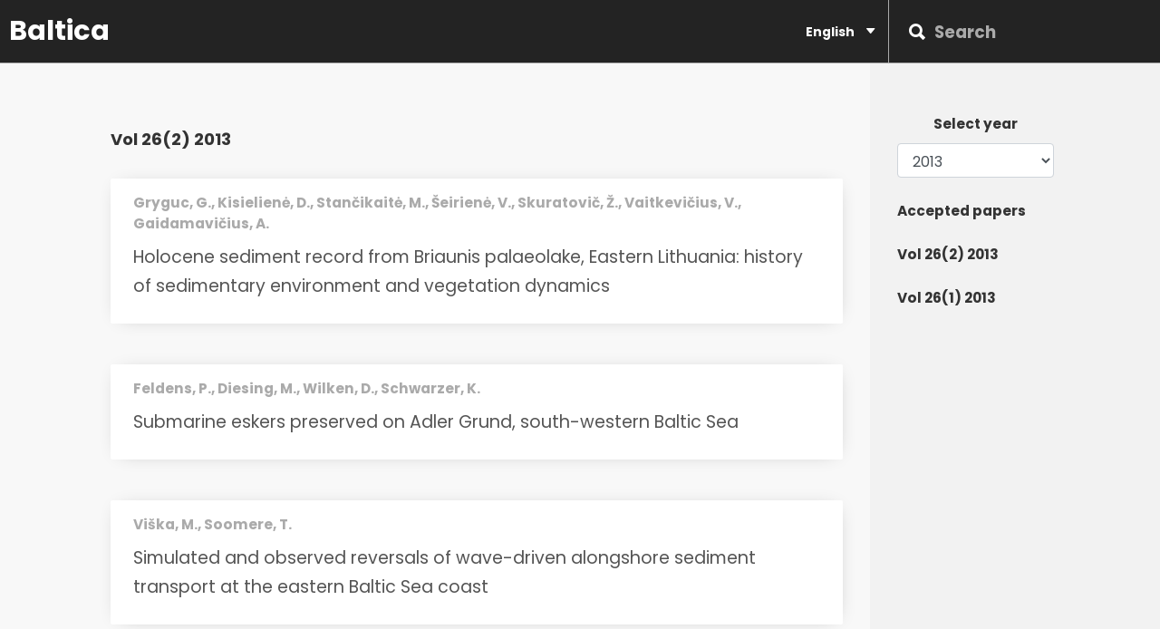

--- FILE ---
content_type: text/html; charset=UTF-8
request_url: https://baltica.gamtc.lt/en/issue/25/vol-262-2013
body_size: 3373
content:
<!DOCTYPE HTML>
<html lang="en">
<head>
    <title>Vol 26(2) 2013 | Baltica</title>
    <meta http-equiv="X-UA-Compatible" content="IE=edge">
    <meta http-equiv="Content-Type" content="text/html; charset=utf-8" />
    <meta name="viewport" content="width=device-width, initial-scale=1">
    
        <meta name="robots" content="noindex" />
    
    <!-- Font -->
    <link href="https://fonts.googleapis.com/css?family=Poppins:400,700" rel="stylesheet">
    <!-- Stylesheets -->
    
    <link href="https://baltica.gamtc.lt/plugin-frameworks/bootstrap.min.css" rel="stylesheet">
    <link href="https://baltica.gamtc.lt/plugin-frameworks/swiper.css" rel="stylesheet">
    
    <link href="https://baltica.gamtc.lt/fonts/ionicons.css" rel="stylesheet">
    <link href="https://baltica.gamtc.lt/common/styles.css" rel="stylesheet">

    <!-- SCRIPTS -->
    <script src="https://baltica.gamtc.lt/plugin-frameworks/jquery-3.2.1.min.js"></script>

</head>
<body>
    <header>
        <a class="logo pl-10" href="https://baltica.gamtc.lt/en"><h2>Baltica</h2></a>
        
        <div class="right-area">
            <form class="src-form" method="GET" action="https://baltica.gamtc.lt/en/search">
                <button type="submit"><i class="ion-search"></i></a></button>
                <input type="text" name="q" value="" placeholder="Search">
            </form><!-- src-form -->
        </div><!-- right-area -->
        
       <a class="menu-nav-icon" data-menu="#main-menu" href="#"><i class="ion-navicon"></i></a>

       <!-- LOCALE SETTING -->
        <ul class="main-menu text-right pr-10" id="main-menu">
            <li class="drop-down">
                <a href="#!">
                    English <i class="ion-arrow-down-b"></i>
                </a>

                <ul class="drop-down-menu drop-down-inner">
                                                                                                                     <li><a href="https://baltica.gamtc.lt/en/switch/lt">
                                Lietuvių
                            </a></li>
                                                            </ul>
            </li>
        </ul>
        
        <div class="clearfix"></div>
    </header>

    	
	<section class="bg-1-white ptb-0">
		<div class="container-fluid">
			<div class="row">
				<div class="col-lg-1"></div>
				<div class="col-md-12 col-lg-8 ptb-50 pr-30 pr-md-15">
					<h4 class="mb-30 mt-20 clearfix"><b>Vol 26(2) 2013</b></h4>
					<div class="row">

												<div class="col-sm-12 col-md-12 col-lg-12 col-xl-12 mb-30">
							<div class="card h-100">
							
								<div class="h-100 pb-15">
									<div class="plr-25 h-100 ptb-15 bg-white">
										<div class="dplay-tbl">
											<div class="dplay-tbl-cell">
											
												<h5 class="color-ash"><b>Gryguc, G., Kisielienė, D., Stančikaitė, M., Šeirienė, V., Skuratovič, Ž., Vaitkevičius, V., Gaidamavičius, A.</b></h5>
												<h4 class="mtb-10"><a href="https://baltica.gamtc.lt/en/publication/172/p-classmsonormalholocene-sediment-record-from-briaunis-palaeolake-easternlithuania-history-of-sedimentary-environment-and-vegetation-dynamicsopopp"><b><p class="MsoNormal">Holocene sediment record from Briaunis palaeolake, Eastern
Lithuania: history of sedimentary environment and vegetation dynamics<o:p></o:p></p></b></a></h4>

											</div><!-- dplay-tbl-cell -->
										</div><!-- dplay-tbl -->
									</div><!-- plr-25 ptb-15 -->
								</div><!--h-50 bg-white -->
								
							</div><!-- card -->
						</div><!-- col-lg-4 col-md-6 -->
												<div class="col-sm-12 col-md-12 col-lg-12 col-xl-12 mb-30">
							<div class="card h-100">
							
								<div class="h-100 pb-15">
									<div class="plr-25 h-100 ptb-15 bg-white">
										<div class="dplay-tbl">
											<div class="dplay-tbl-cell">
											
												<h5 class="color-ash"><b>Feldens, P., Diesing, M., Wilken, D., Schwarzer, K.</b></h5>
												<h4 class="mtb-10"><a href="https://baltica.gamtc.lt/en/publication/173/p-classmsonormalsubmarine-eskers-preserved-on-adler-grund-south-westernbaltic-seaopopp"><b><p class="MsoNormal">Submarine eskers preserved on Adler Grund, south-western
Baltic Sea<o:p></o:p></p></b></a></h4>

											</div><!-- dplay-tbl-cell -->
										</div><!-- dplay-tbl -->
									</div><!-- plr-25 ptb-15 -->
								</div><!--h-50 bg-white -->
								
							</div><!-- card -->
						</div><!-- col-lg-4 col-md-6 -->
												<div class="col-sm-12 col-md-12 col-lg-12 col-xl-12 mb-30">
							<div class="card h-100">
							
								<div class="h-100 pb-15">
									<div class="plr-25 h-100 ptb-15 bg-white">
										<div class="dplay-tbl">
											<div class="dplay-tbl-cell">
											
												<h5 class="color-ash"><b>Viška, M., Soomere, T.</b></h5>
												<h4 class="mtb-10"><a href="https://baltica.gamtc.lt/en/publication/174/p-classmsonormalsimulated-and-observed-reversals-of-wave-driven-alongshoresediment-transport-at-the-eastern-baltic-sea-coastopopp"><b><p class="MsoNormal">Simulated and observed reversals of wave-driven alongshore
sediment transport at the eastern Baltic Sea coast<o:p></o:p></p></b></a></h4>

											</div><!-- dplay-tbl-cell -->
										</div><!-- dplay-tbl -->
									</div><!-- plr-25 ptb-15 -->
								</div><!--h-50 bg-white -->
								
							</div><!-- card -->
						</div><!-- col-lg-4 col-md-6 -->
												<div class="col-sm-12 col-md-12 col-lg-12 col-xl-12 mb-30">
							<div class="card h-100">
							
								<div class="h-100 pb-15">
									<div class="plr-25 h-100 ptb-15 bg-white">
										<div class="dplay-tbl">
											<div class="dplay-tbl-cell">
											
												<h5 class="color-ash"><b>Senetra, A., Szczepańska, A., Veteikis, D., Wasilewicz-Pszczółkowska, M., Šimanauskienė, R., Volungevičius, J.</b></h5>
												<h4 class="mtb-10"><a href="https://baltica.gamtc.lt/en/publication/175/p-classmsonormalchanges-of-the-land-use-patterns-in-polish-and-lithuaniantrans-border-rural-areaopopp"><b><p class="MsoNormal">Changes of the land use patterns in Polish and Lithuanian
trans-border rural area<o:p></o:p></p></b></a></h4>

											</div><!-- dplay-tbl-cell -->
										</div><!-- dplay-tbl -->
									</div><!-- plr-25 ptb-15 -->
								</div><!--h-50 bg-white -->
								
							</div><!-- card -->
						</div><!-- col-lg-4 col-md-6 -->
												<div class="col-sm-12 col-md-12 col-lg-12 col-xl-12 mb-30">
							<div class="card h-100">
							
								<div class="h-100 pb-15">
									<div class="plr-25 h-100 ptb-15 bg-white">
										<div class="dplay-tbl">
											<div class="dplay-tbl-cell">
											
												<h5 class="color-ash"><b>Mėžinė, J., Zemlys, P., Gulbinskas, S.</b></h5>
												<h4 class="mtb-10"><a href="https://baltica.gamtc.lt/en/publication/176/p-classmsonormala-coupled-model-of-wave-driven-erosion-for-the-palangabeach-lithuaniaopopp"><b><p class="MsoNormal">A coupled model of wave-driven erosion for the Palanga
Beach, Lithuania<o:p></o:p></p></b></a></h4>

											</div><!-- dplay-tbl-cell -->
										</div><!-- dplay-tbl -->
									</div><!-- plr-25 ptb-15 -->
								</div><!--h-50 bg-white -->
								
							</div><!-- card -->
						</div><!-- col-lg-4 col-md-6 -->
												<div class="col-sm-12 col-md-12 col-lg-12 col-xl-12 mb-30">
							<div class="card h-100">
							
								<div class="h-100 pb-15">
									<div class="plr-25 h-100 ptb-15 bg-white">
										<div class="dplay-tbl">
											<div class="dplay-tbl-cell">
											
												<h5 class="color-ash"><b>Jakimavičius, D., Kriaučiūnienė, J., Gailiušis, B., Šarauskienė, D.</b></h5>
												<h4 class="mtb-10"><a href="https://baltica.gamtc.lt/en/publication/177/p-classmsonormalassessment-of-uncertainty-in-estimating-the-evaporation-fromthe-curonian-lagoonopopp"><b><p class="MsoNormal">Assessment of uncertainty in estimating the evaporation from
the Curonian Lagoon<o:p></o:p></p></b></a></h4>

											</div><!-- dplay-tbl-cell -->
										</div><!-- dplay-tbl -->
									</div><!-- plr-25 ptb-15 -->
								</div><!--h-50 bg-white -->
								
							</div><!-- card -->
						</div><!-- col-lg-4 col-md-6 -->
												<div class="col-sm-12 col-md-12 col-lg-12 col-xl-12 mb-30">
							<div class="card h-100">
							
								<div class="h-100 pb-15">
									<div class="plr-25 h-100 ptb-15 bg-white">
										<div class="dplay-tbl">
											<div class="dplay-tbl-cell">
											
												<h5 class="color-ash"><b>Bagočius, D.</b></h5>
												<h4 class="mtb-10"><a href="https://baltica.gamtc.lt/en/publication/178/p-classmsonormalunderwater-noise-generated-by-the-detonation-of-historicalordnance-in-the-baltic-sea-lithuania-potential-ecological-impacts-on-marinelifeopopp"><b><p class="MsoNormal">Underwater noise generated by the detonation of historical
ordnance in the Baltic Sea, Lithuania: potential ecological impacts on marine
life<o:p></o:p></p></b></a></h4>

											</div><!-- dplay-tbl-cell -->
										</div><!-- dplay-tbl -->
									</div><!-- plr-25 ptb-15 -->
								</div><!--h-50 bg-white -->
								
							</div><!-- card -->
						</div><!-- col-lg-4 col-md-6 -->
												<div class="col-sm-12 col-md-12 col-lg-12 col-xl-12 mb-30">
							<div class="card h-100">
							
								<div class="h-100 pb-15">
									<div class="plr-25 h-100 ptb-15 bg-white">
										<div class="dplay-tbl">
											<div class="dplay-tbl-cell">
											
												<h5 class="color-ash"><b>Povilanskas, R., Satkūnas, J., Jurkus, E.</b></h5>
												<h4 class="mtb-10"><a href="https://baltica.gamtc.lt/en/publication/179/p-classmsonormalconditions-for-deep-geothermal-energy-utilisation-insouthwest-latvia-nica-case-studyopopp"><b><p class="MsoNormal">Conditions for deep geothermal energy utilisation in
southwest Latvia: Nīca case study<o:p></o:p></p></b></a></h4>

											</div><!-- dplay-tbl-cell -->
										</div><!-- dplay-tbl -->
									</div><!-- plr-25 ptb-15 -->
								</div><!--h-50 bg-white -->
								
							</div><!-- card -->
						</div><!-- col-lg-4 col-md-6 -->
												<div class="col-sm-12 col-md-12 col-lg-12 col-xl-12 mb-30">
							<div class="card h-100">
							
								<div class="h-100 pb-15">
									<div class="plr-25 h-100 ptb-15 bg-white">
										<div class="dplay-tbl">
											<div class="dplay-tbl-cell">
											
												<h5 class="color-ash"><b>Gerok, D., Bitinas, A.</b></h5>
												<h4 class="mtb-10"><a href="https://baltica.gamtc.lt/en/publication/180/p-classmsonormalgeophysical-study-of-palaeo-incisions-in-thesventojibutinge-coastal-area-north-west-lithuaniaopopp"><b><p class="MsoNormal">Geophysical study of palaeo-incisions in the
Šventoji–Būtingė coastal area, north-west Lithuania<o:p></o:p></p></b></a></h4>

											</div><!-- dplay-tbl-cell -->
										</div><!-- dplay-tbl -->
									</div><!-- plr-25 ptb-15 -->
								</div><!--h-50 bg-white -->
								
							</div><!-- card -->
						</div><!-- col-lg-4 col-md-6 -->
						
						<!-- END OF SECOND PARA -->
					</div>
				</div>
				
				<div class="col-md-12 col-lg-3 bg-2-white ptb-50 pl-30 pl-md-15">
					<div class="row">
						<div class="col-md-12 col-lg-8">
							<div class="mx-w-md-400x mlr-md-auto">
								<div class="mb-50">
									<div class="sided-80x mb-20 row">
										<div class="col-12 text-center pb-10">
											<h5 class="pt-5"><b>Select year</b></h5>
										</div>
										<div class="col-12">
											<select class="form-control" id="issue_year" name="issue_year"><option value="2025">2025</option><option value="2024">2024</option><option value="2023">2023</option><option value="2022">2022</option><option value="2021">2021</option><option value="2020">2020</option><option value="2019">2019</option><option value="2018">2018</option><option value="2017">2017</option><option value="2016">2016</option><option value="2015">2015</option><option value="2014">2014</option><option value="2013" selected="selected">2013</option><option value="2012">2012</option><option value="2011">2011</option><option value="2010">2010</option><option value="2009">2009</option><option value="2008">2008</option><option value="2007">2007</option><option value="2006">2006</option><option value="2005">2005</option><option value="2004">2004</option><option value="2003">2003</option><option value="2002">2002</option></select>
										</div>
									</div><!-- sided-80x -->
									<div class="sided-80x mb-20">
										<h5 class="pt-5"><a href="https://baltica.gamtc.lt/en/accepted-papers"><b>Accepted papers</b></a></h5>
									</div><!-- sided-80x -->
									<div id="issue_list">
																				<div class="sided-80x mb-20">
											<h5 class="pt-5"><a href="https://baltica.gamtc.lt/en/issue/25/vol-262-2013"><b>Vol 26(2) 2013</b></a></h5>
										</div><!-- sided-80x -->
																				<div class="sided-80x mb-20">
											<h5 class="pt-5"><a href="https://baltica.gamtc.lt/en/issue/24/vol-261-2013"><b>Vol 26(1) 2013</b></a></h5>
										</div><!-- sided-80x -->
																			</div>
								</div><!-- mb-50 -->

								<script type="text/javascript">
								var locale = 'en';

							    $( "#issue_year" ).change(function() {
							      	var e = document.getElementById("issue_year");
							        $.get( "https://baltica.gamtc.lt/en/ajax/get-issues-by-year/" + e.options[e.selectedIndex].value, function( data ) {
							          $("#issue_list").empty();
							          var json = JSON.parse(JSON.stringify(data));
							          for (var k in json) { 
							            $('#issue_list').append('<div class="sided-80x mb-20"><h5 class="pt-5"><a href="https://baltica.gamtc.lt/en/issue/' + json[k].id + '"><b>' + json[k].name + '</b></a></h5></div><!-- sided-80x -->');
							          }
							        });
							    });

								</script>							</div><!-- mx-w-400 -->
						</div><!-- col-sm-9 -->
					</div><!-- row -->
				</div><!-- col-sm-3 -->
			</div><!-- row -->
		</div><!-- container -->
	</section>
	
	    
    <footer class="bg-191 color-ash pt-50 pb-20 text-left center-sm-text">
        <div class="container-fluid">
            <div class="row">
                <div class="col-lg-1"></div>
                <div class="col-md-12 col-lg-11 mb-30">
                    <div class="card h-100">
                        <div class="dplay-tbl">
                            <div class="dplay-tbl-cell">
                                <a href="https://baltica.gamtc.lt/en"><h2>Baltica</h2></a>
                                <p class="color-ash mt-25">
                                    &copy;2026 All rights reserved.</p>                   
                            </div><!-- dplay-tbl-cell -->
                        </div><!-- dplay-tbl -->
                    </div><!-- card -->
                </div><!-- col-lg-4 col-md-6 -->
            </div><!-- row -->
        </div><!-- container -->
    </footer>
    
    <!-- SCRIPTS -->
    <script src="https://baltica.gamtc.lt/plugin-frameworks/bootstrap.min.js"></script>
    <script src="https://baltica.gamtc.lt/plugin-frameworks/swiper.js"></script>
    <script src="https://baltica.gamtc.lt/common/scripts.js"></script>
    <script src="https://baltica.gamtc.lt/js/app.js"></script>
</body>

--- FILE ---
content_type: text/css
request_url: https://baltica.gamtc.lt/fonts/ionicons.css
body_size: 8859
content:
@charset "UTF-8";
/*!
  Ionicons, v2.0.0
  Created by Ben Sperry for the Ionic Framework, http://ionicons.com/
  https://twitter.com/benjsperry  https://twitter.com/ionicframework
  MIT License: https://github.com/driftyco/ionicons

  Android-style icons originally built by Google’s
  Material Design Icons: https://github.com/google/material-design-icons
  used under CC BY http://creativecommons.org/licenses/by/4.0/
  Modified icons to fit ionicon’s grid from original.
*/
@font-face { font-family: "Ionicons"; src: url("ionicons.eot?v=2.0.0"); src: url("ionicons.eot?v=2.0.0#iefix") format("embedded-opentype"), url("ionicons.ttf?v=2.0.0") format("truetype"), url("ionicons.woff?v=2.0.0") format("woff"), url("ionicons.svg?v=2.0.0#Ionicons") format("svg"); font-weight: normal; font-style: normal; }
.ion, .ionicons, .ion-alert:before, .ion-alert-circled:before, .ion-android-add:before, .ion-android-add-circle:before, .ion-android-alarm-clock:before, .ion-android-alert:before, .ion-android-apps:before, .ion-android-archive:before, .ion-android-arrow-back:before, .ion-android-arrow-down:before, .ion-android-arrow-dropdown:before, .ion-android-arrow-dropdown-circle:before, .ion-android-arrow-dropleft:before, .ion-android-arrow-dropleft-circle:before, .ion-android-arrow-dropright:before, .ion-android-arrow-dropright-circle:before, .ion-android-arrow-dropup:before, .ion-android-arrow-dropup-circle:before, .ion-android-arrow-forward:before, .ion-android-arrow-up:before, .ion-android-attach:before, .ion-android-bar:before, .ion-android-bicycle:before, .ion-android-boat:before, .ion-android-bookmark:before, .ion-android-bulb:before, .ion-android-bus:before, .ion-android-calendar:before, .ion-android-call:before, .ion-android-camera:before, .ion-android-cancel:before, .ion-android-car:before, .ion-android-cart:before, .ion-android-chat:before, .ion-android-checkbox:before, .ion-android-checkbox-blank:before, .ion-android-checkbox-outline:before, .ion-android-checkbox-outline-blank:before, .ion-android-checkmark-circle:before, .ion-android-clipboard:before, .ion-android-close:before, .ion-android-cloud:before, .ion-android-cloud-circle:before, .ion-android-cloud-done:before, .ion-android-cloud-outline:before, .ion-android-color-palette:before, .ion-android-compass:before, .ion-android-contact:before, .ion-android-contacts:before, .ion-android-contract:before, .ion-android-create:before, .ion-android-delete:before, .ion-android-desktop:before, .ion-android-document:before, .ion-android-done:before, .ion-android-done-all:before, .ion-android-download:before, .ion-android-drafts:before, .ion-android-exit:before, .ion-android-expand:before, .ion-android-favorite:before, .ion-android-favorite-outline:before, .ion-android-film:before, .ion-android-folder:before, .ion-android-folder-open:before, .ion-android-funnel:before, .ion-android-globe:before, .ion-android-hand:before, .ion-android-hangout:before, .ion-android-happy:before, .ion-android-home:before, .ion-android-image:before, .ion-android-laptop:before, .ion-android-list:before, .ion-android-locate:before, .ion-android-lock:before, .ion-android-mail:before, .ion-android-map:before, .ion-android-menu:before, .ion-android-microphone:before, .ion-android-microphone-off:before, .ion-android-more-horizontal:before, .ion-android-more-vertical:before, .ion-android-navigate:before, .ion-android-notifications:before, .ion-android-notifications-none:before, .ion-android-notifications-off:before, .ion-android-open:before, .ion-android-options:before, .ion-android-people:before, .ion-android-person:before, .ion-android-person-add:before, .ion-android-phone-landscape:before, .ion-android-phone-portrait:before, .ion-android-pin:before, .ion-android-plane:before, .ion-android-playstore:before, .ion-android-print:before, .ion-android-radio-button-off:before, .ion-android-radio-button-on:before, .ion-android-refresh:before, .ion-android-remove:before, .ion-android-remove-circle:before, .ion-android-restaurant:before, .ion-android-sad:before, .ion-android-search:before, .ion-android-send:before, .ion-android-settings:before, .ion-android-share:before, .ion-android-share-alt:before, .ion-android-star:before, .ion-android-star-half:before, .ion-android-star-outline:before, .ion-android-stopwatch:before, .ion-android-subway:before, .ion-android-sunny:before, .ion-android-sync:before, .ion-android-textsms:before, .ion-android-time:before, .ion-android-train:before, .ion-android-unlock:before, .ion-android-upload:before, .ion-android-volume-down:before, .ion-android-volume-mute:before, .ion-android-volume-off:before, .ion-android-volume-up:before, .ion-android-walk:before, .ion-android-warning:before, .ion-android-watch:before, .ion-android-wifi:before, .ion-aperture:before, .ion-archive:before, .ion-arrow-down-a:before, .ion-arrow-down-b:before, .ion-arrow-down-c:before, .ion-arrow-expand:before, .ion-arrow-graph-down-left:before, .ion-arrow-graph-down-right:before, .ion-arrow-graph-up-left:before, .ion-arrow-graph-up-right:before, .ion-arrow-left-a:before, .ion-arrow-left-b:before, .ion-arrow-left-c:before, .ion-arrow-move:before, .ion-arrow-resize:before, .ion-arrow-return-left:before, .ion-arrow-return-right:before, .ion-arrow-right-a:before, .ion-arrow-right-b:before, .ion-arrow-right-c:before, .ion-arrow-shrink:before, .ion-arrow-swap:before, .ion-arrow-up-a:before, .ion-arrow-up-b:before, .ion-arrow-up-c:before, .ion-asterisk:before, .ion-at:before, .ion-backspace:before, .ion-backspace-outline:before, .ion-bag:before, .ion-battery-charging:before, .ion-battery-empty:before, .ion-battery-full:before, .ion-battery-half:before, .ion-battery-low:before, .ion-beaker:before, .ion-beer:before, .ion-bluetooth:before, .ion-bonfire:before, .ion-bookmark:before, .ion-bowtie:before, .ion-briefcase:before, .ion-bug:before, .ion-calculator:before, .ion-calendar:before, .ion-camera:before, .ion-card:before, .ion-cash:before, .ion-chatbox:before, .ion-chatbox-working:before, .ion-chatboxes:before, .ion-chatbubble:before, .ion-chatbubble-working:before, .ion-chatbubbles:before, .ion-checkmark:before, .ion-checkmark-circled:before, .ion-checkmark-round:before, .ion-chevron-down:before, .ion-chevron-left:before, .ion-chevron-right:before, .ion-chevron-up:before, .ion-clipboard:before, .ion-clock:before, .ion-close:before, .ion-close-circled:before, .ion-close-round:before, .ion-closed-captioning:before, .ion-cloud:before, .ion-code:before, .ion-code-download:before, .ion-code-working:before, .ion-coffee:before, .ion-compass:before, .ion-compose:before, .ion-connection-bars:before, .ion-contrast:before, .ion-crop:before, .ion-cube:before, .ion-disc:before, .ion-document:before, .ion-document-text:before, .ion-drag:before, .ion-earth:before, .ion-easel:before, .ion-edit:before, .ion-egg:before, .ion-eject:before, .ion-email:before, .ion-email-unread:before, .ion-erlenmeyer-flask:before, .ion-erlenmeyer-flask-bubbles:before, .ion-eye:before, .ion-eye-disabled:before, .ion-female:before, .ion-filing:before, .ion-film-marker:before, .ion-fireball:before, .ion-flag:before, .ion-flame:before, .ion-flash:before, .ion-flash-off:before, .ion-folder:before, .ion-fork:before, .ion-fork-repo:before, .ion-forward:before, .ion-funnel:before, .ion-gear-a:before, .ion-gear-b:before, .ion-grid:before, .ion-hammer:before, .ion-happy:before, .ion-happy-outline:before, .ion-headphone:before, .ion-heart:before, .ion-heart-broken:before, .ion-help:before, .ion-help-buoy:before, .ion-help-circled:before, .ion-home:before, .ion-icecream:before, .ion-image:before, .ion-images:before, .ion-information:before, .ion-information-circled:before, .ion-ionic:before, .ion-ios-alarm:before, .ion-ios-alarm-outline:before, .ion-ios-albums:before, .ion-ios-albums-outline:before, .ion-ios-americanfootball:before, .ion-ios-americanfootball-outline:before, .ion-ios-analytics:before, .ion-ios-analytics-outline:before, .ion-ios-arrow-back:before, .ion-ios-arrow-down:before, .ion-ios-arrow-forward:before, .ion-ios-arrow-left:before, .ion-ios-arrow-right:before, .ion-ios-arrow-thin-down:before, .ion-ios-arrow-thin-left:before, .ion-ios-arrow-thin-right:before, .ion-ios-arrow-thin-up:before, .ion-ios-arrow-up:before, .ion-ios-at:before, .ion-ios-at-outline:before, .ion-ios-barcode:before, .ion-ios-barcode-outline:before, .ion-ios-baseball:before, .ion-ios-baseball-outline:before, .ion-ios-basketball:before, .ion-ios-basketball-outline:before, .ion-ios-bell:before, .ion-ios-bell-outline:before, .ion-ios-body:before, .ion-ios-body-outline:before, .ion-ios-bolt:before, .ion-ios-bolt-outline:before, .ion-ios-book:before, .ion-ios-book-outline:before, .ion-ios-bookmarks:before, .ion-ios-bookmarks-outline:before, .ion-ios-box:before, .ion-ios-box-outline:before, .ion-ios-briefcase:before, .ion-ios-briefcase-outline:before, .ion-ios-browsers:before, .ion-ios-browsers-outline:before, .ion-ios-calculator:before, .ion-ios-calculator-outline:before, .ion-ios-calendar:before, .ion-ios-calendar-outline:before, .ion-ios-camera:before, .ion-ios-camera-outline:before, .ion-ios-cart:before, .ion-ios-cart-outline:before, .ion-ios-chatboxes:before, .ion-ios-chatboxes-outline:before, .ion-ios-chatbubble:before, .ion-ios-chatbubble-outline:before, .ion-ios-checkmark:before, .ion-ios-checkmark-empty:before, .ion-ios-checkmark-outline:before, .ion-ios-circle-filled:before, .ion-ios-circle-outline:before, .ion-ios-clock:before, .ion-ios-clock-outline:before, .ion-ios-close:before, .ion-ios-close-empty:before, .ion-ios-close-outline:before, .ion-ios-cloud:before, .ion-ios-cloud-download:before, .ion-ios-cloud-download-outline:before, .ion-ios-cloud-outline:before, .ion-ios-cloud-upload:before, .ion-ios-cloud-upload-outline:before, .ion-ios-cloudy:before, .ion-ios-cloudy-night:before, .ion-ios-cloudy-night-outline:before, .ion-ios-cloudy-outline:before, .ion-ios-cog:before, .ion-ios-cog-outline:before, .ion-ios-color-filter:before, .ion-ios-color-filter-outline:before, .ion-ios-color-wand:before, .ion-ios-color-wand-outline:before, .ion-ios-compose:before, .ion-ios-compose-outline:before, .ion-ios-contact:before, .ion-ios-contact-outline:before, .ion-ios-copy:before, .ion-ios-copy-outline:before, .ion-ios-crop:before, .ion-ios-crop-strong:before, .ion-ios-download:before, .ion-ios-download-outline:before, .ion-ios-drag:before, .ion-ios-email:before, .ion-ios-email-outline:before, .ion-ios-eye:before, .ion-ios-eye-outline:before, .ion-ios-fastforward:before, .ion-ios-fastforward-outline:before, .ion-ios-filing:before, .ion-ios-filing-outline:before, .ion-ios-film:before, .ion-ios-film-outline:before, .ion-ios-flag:before, .ion-ios-flag-outline:before, .ion-ios-flame:before, .ion-ios-flame-outline:before, .ion-ios-flask:before, .ion-ios-flask-outline:before, .ion-ios-flower:before, .ion-ios-flower-outline:before, .ion-ios-folder:before, .ion-ios-folder-outline:before, .ion-ios-football:before, .ion-ios-football-outline:before, .ion-ios-game-controller-a:before, .ion-ios-game-controller-a-outline:before, .ion-ios-game-controller-b:before, .ion-ios-game-controller-b-outline:before, .ion-ios-gear:before, .ion-ios-gear-outline:before, .ion-ios-glasses:before, .ion-ios-glasses-outline:before, .ion-ios-grid-view:before, .ion-ios-grid-view-outline:before, .ion-ios-heart:before, .ion-ios-heart-outline:before, .ion-ios-help:before, .ion-ios-help-empty:before, .ion-ios-help-outline:before, .ion-ios-home:before, .ion-ios-home-outline:before, .ion-ios-infinite:before, .ion-ios-infinite-outline:before, .ion-ios-information:before, .ion-ios-information-empty:before, .ion-ios-information-outline:before, .ion-ios-ionic-outline:before, .ion-ios-keypad:before, .ion-ios-keypad-outline:before, .ion-ios-lightbulb:before, .ion-ios-lightbulb-outline:before, .ion-ios-list:before, .ion-ios-list-outline:before, .ion-ios-location:before, .ion-ios-location-outline:before, .ion-ios-locked:before, .ion-ios-locked-outline:before, .ion-ios-loop:before, .ion-ios-loop-strong:before, .ion-ios-medical:before, .ion-ios-medical-outline:before, .ion-ios-medkit:before, .ion-ios-medkit-outline:before, .ion-ios-mic:before, .ion-ios-mic-off:before, .ion-ios-mic-outline:before, .ion-ios-minus:before, .ion-ios-minus-empty:before, .ion-ios-minus-outline:before, .ion-ios-monitor:before, .ion-ios-monitor-outline:before, .ion-ios-moon:before, .ion-ios-moon-outline:before, .ion-ios-more:before, .ion-ios-more-outline:before, .ion-ios-musical-note:before, .ion-ios-musical-notes:before, .ion-ios-navigate:before, .ion-ios-navigate-outline:before, .ion-ios-nutrition:before, .ion-ios-nutrition-outline:before, .ion-ios-paper:before, .ion-ios-paper-outline:before, .ion-ios-paperplane:before, .ion-ios-paperplane-outline:before, .ion-ios-partlysunny:before, .ion-ios-partlysunny-outline:before, .ion-ios-pause:before, .ion-ios-pause-outline:before, .ion-ios-paw:before, .ion-ios-paw-outline:before, .ion-ios-people:before, .ion-ios-people-outline:before, .ion-ios-person:before, .ion-ios-person-outline:before, .ion-ios-personadd:before, .ion-ios-personadd-outline:before, .ion-ios-photos:before, .ion-ios-photos-outline:before, .ion-ios-pie:before, .ion-ios-pie-outline:before, .ion-ios-pint:before, .ion-ios-pint-outline:before, .ion-ios-play:before, .ion-ios-play-outline:before, .ion-ios-plus:before, .ion-ios-plus-empty:before, .ion-ios-plus-outline:before, .ion-ios-pricetag:before, .ion-ios-pricetag-outline:before, .ion-ios-pricetags:before, .ion-ios-pricetags-outline:before, .ion-ios-printer:before, .ion-ios-printer-outline:before, .ion-ios-pulse:before, .ion-ios-pulse-strong:before, .ion-ios-rainy:before, .ion-ios-rainy-outline:before, .ion-ios-recording:before, .ion-ios-recording-outline:before, .ion-ios-redo:before, .ion-ios-redo-outline:before, .ion-ios-refresh:before, .ion-ios-refresh-empty:before, .ion-ios-refresh-outline:before, .ion-ios-reload:before, .ion-ios-reverse-camera:before, .ion-ios-reverse-camera-outline:before, .ion-ios-rewind:before, .ion-ios-rewind-outline:before, .ion-ios-rose:before, .ion-ios-rose-outline:before, .ion-ios-search:before, .ion-ios-search-strong:before, .ion-ios-settings:before, .ion-ios-settings-strong:before, .ion-ios-shuffle:before, .ion-ios-shuffle-strong:before, .ion-ios-skipbackward:before, .ion-ios-skipbackward-outline:before, .ion-ios-skipforward:before, .ion-ios-skipforward-outline:before, .ion-ios-snowy:before, .ion-ios-speedometer:before, .ion-ios-speedometer-outline:before, .ion-ios-star:before, .ion-ios-star-half:before, .ion-ios-star-outline:before, .ion-ios-stopwatch:before, .ion-ios-stopwatch-outline:before, .ion-ios-sunny:before, .ion-ios-sunny-outline:before, .ion-ios-telephone:before, .ion-ios-telephone-outline:before, .ion-ios-tennisball:before, .ion-ios-tennisball-outline:before, .ion-ios-thunderstorm:before, .ion-ios-thunderstorm-outline:before, .ion-ios-time:before, .ion-ios-time-outline:before, .ion-ios-timer:before, .ion-ios-timer-outline:before, .ion-ios-toggle:before, .ion-ios-toggle-outline:before, .ion-ios-trash:before, .ion-ios-trash-outline:before, .ion-ios-undo:before, .ion-ios-undo-outline:before, .ion-ios-unlocked:before, .ion-ios-unlocked-outline:before, .ion-ios-upload:before, .ion-ios-upload-outline:before, .ion-ios-videocam:before, .ion-ios-videocam-outline:before, .ion-ios-volume-high:before, .ion-ios-volume-low:before, .ion-ios-wineglass:before, .ion-ios-wineglass-outline:before, .ion-ios-world:before, .ion-ios-world-outline:before, .ion-ipad:before, .ion-iphone:before, .ion-ipod:before, .ion-jet:before, .ion-key:before, .ion-knife:before, .ion-laptop:before, .ion-leaf:before, .ion-levels:before, .ion-lightbulb:before, .ion-link:before, .ion-load-a:before, .ion-load-b:before, .ion-load-c:before, .ion-load-d:before, .ion-location:before, .ion-lock-combination:before, .ion-locked:before, .ion-log-in:before, .ion-log-out:before, .ion-loop:before, .ion-magnet:before, .ion-male:before, .ion-man:before, .ion-map:before, .ion-medkit:before, .ion-merge:before, .ion-mic-a:before, .ion-mic-b:before, .ion-mic-c:before, .ion-minus:before, .ion-minus-circled:before, .ion-minus-round:before, .ion-model-s:before, .ion-monitor:before, .ion-more:before, .ion-mouse:before, .ion-music-note:before, .ion-navicon:before, .ion-navicon-round:before, .ion-navigate:before, .ion-network:before, .ion-no-smoking:before, .ion-nuclear:before, .ion-outlet:before, .ion-paintbrush:before, .ion-paintbucket:before, .ion-paper-airplane:before, .ion-paperclip:before, .ion-pause:before, .ion-person:before, .ion-person-add:before, .ion-person-stalker:before, .ion-pie-graph:before, .ion-pin:before, .ion-pinpoint:before, .ion-pizza:before, .ion-plane:before, .ion-planet:before, .ion-play:before, .ion-playstation:before, .ion-plus:before, .ion-plus-circled:before, .ion-plus-round:before, .ion-podium:before, .ion-pound:before, .ion-power:before, .ion-pricetag:before, .ion-pricetags:before, .ion-printer:before, .ion-pull-request:before, .ion-qr-scanner:before, .ion-quote:before, .ion-radio-waves:before, .ion-record:before, .ion-refresh:before, .ion-reply:before, .ion-reply-all:before, .ion-ribbon-a:before, .ion-ribbon-b:before, .ion-sad:before, .ion-sad-outline:before, .ion-scissors:before, .ion-search:before, .ion-settings:before, .ion-share:before, .ion-shuffle:before, .ion-skip-backward:before, .ion-skip-forward:before, .ion-social-android:before, .ion-social-android-outline:before, .ion-social-angular:before, .ion-social-angular-outline:before, .ion-social-apple:before, .ion-social-apple-outline:before, .ion-social-bitcoin:before, .ion-social-bitcoin-outline:before, .ion-social-buffer:before, .ion-social-buffer-outline:before, .ion-social-chrome:before, .ion-social-chrome-outline:before, .ion-social-codepen:before, .ion-social-codepen-outline:before, .ion-social-css3:before, .ion-social-css3-outline:before, .ion-social-designernews:before, .ion-social-designernews-outline:before, .ion-social-dribbble:before, .ion-social-dribbble-outline:before, .ion-social-dropbox:before, .ion-social-dropbox-outline:before, .ion-social-euro:before, .ion-social-euro-outline:before, .ion-social-facebook:before, .ion-social-facebook-outline:before, .ion-social-foursquare:before, .ion-social-foursquare-outline:before, .ion-social-freebsd-devil:before, .ion-social-github:before, .ion-social-github-outline:before, .ion-social-google:before, .ion-social-google-outline:before, .ion-social-googleplus:before, .ion-social-googleplus-outline:before, .ion-social-hackernews:before, .ion-social-hackernews-outline:before, .ion-social-html5:before, .ion-social-html5-outline:before, .ion-social-instagram:before, .ion-social-instagram-outline:before, .ion-social-javascript:before, .ion-social-javascript-outline:before, .ion-social-linkedin:before, .ion-social-linkedin-outline:before, .ion-social-markdown:before, .ion-social-nodejs:before, .ion-social-octocat:before, .ion-social-pinterest:before, .ion-social-pinterest-outline:before, .ion-social-python:before, .ion-social-reddit:before, .ion-social-reddit-outline:before, .ion-social-rss:before, .ion-social-rss-outline:before, .ion-social-sass:before, .ion-social-skype:before, .ion-social-skype-outline:before, .ion-social-snapchat:before, .ion-social-snapchat-outline:before, .ion-social-tumblr:before, .ion-social-tumblr-outline:before, .ion-social-tux:before, .ion-social-twitch:before, .ion-social-twitch-outline:before, .ion-social-twitter:before, .ion-social-twitter-outline:before, .ion-social-usd:before, .ion-social-usd-outline:before, .ion-social-vimeo:before, .ion-social-vimeo-outline:before, .ion-social-whatsapp:before, .ion-social-whatsapp-outline:before, .ion-social-windows:before, .ion-social-windows-outline:before, .ion-social-wordpress:before, .ion-social-wordpress-outline:before, .ion-social-yahoo:before, .ion-social-yahoo-outline:before, .ion-social-yen:before, .ion-social-yen-outline:before, .ion-social-youtube:before, .ion-social-youtube-outline:before, .ion-soup-can:before, .ion-soup-can-outline:before, .ion-speakerphone:before, .ion-speedometer:before, .ion-spoon:before, .ion-star:before, .ion-stats-bars:before, .ion-steam:before, .ion-stop:before, .ion-thermometer:before, .ion-thumbsdown:before, .ion-thumbsup:before, .ion-toggle:before, .ion-toggle-filled:before, .ion-transgender:before, .ion-trash-a:before, .ion-trash-b:before, .ion-trophy:before, .ion-tshirt:before, .ion-tshirt-outline:before, .ion-umbrella:before, .ion-university:before, .ion-unlocked:before, .ion-upload:before, .ion-usb:before, .ion-videocamera:before, .ion-volume-high:before, .ion-volume-low:before, .ion-volume-medium:before, .ion-volume-mute:before, .ion-wand:before, .ion-waterdrop:before, .ion-wifi:before, .ion-wineglass:before, .ion-woman:before, .ion-wrench:before, .ion-xbox:before { display: inline-block; font-family: "Ionicons"; speak: none; font-style: normal; font-weight: normal; font-variant: normal; text-transform: none; text-rendering: auto; line-height: 1; -webkit-font-smoothing: antialiased; -moz-osx-font-smoothing: grayscale; }

.ion-alert:before { content: "\f101"; }

.ion-alert-circled:before { content: "\f100"; }

.ion-android-add:before { content: "\f2c7"; }

.ion-android-add-circle:before { content: "\f359"; }

.ion-android-alarm-clock:before { content: "\f35a"; }

.ion-android-alert:before { content: "\f35b"; }

.ion-android-apps:before { content: "\f35c"; }

.ion-android-archive:before { content: "\f2c9"; }

.ion-android-arrow-back:before { content: "\f2ca"; }

.ion-android-arrow-down:before { content: "\f35d"; }

.ion-android-arrow-dropdown:before { content: "\f35f"; }

.ion-android-arrow-dropdown-circle:before { content: "\f35e"; }

.ion-android-arrow-dropleft:before { content: "\f361"; }

.ion-android-arrow-dropleft-circle:before { content: "\f360"; }

.ion-android-arrow-dropright:before { content: "\f363"; }

.ion-android-arrow-dropright-circle:before { content: "\f362"; }

.ion-android-arrow-dropup:before { content: "\f365"; }

.ion-android-arrow-dropup-circle:before { content: "\f364"; }

.ion-android-arrow-forward:before { content: "\f30f"; }

.ion-android-arrow-up:before { content: "\f366"; }

.ion-android-attach:before { content: "\f367"; }

.ion-android-bar:before { content: "\f368"; }

.ion-android-bicycle:before { content: "\f369"; }

.ion-android-boat:before { content: "\f36a"; }

.ion-android-bookmark:before { content: "\f36b"; }

.ion-android-bulb:before { content: "\f36c"; }

.ion-android-bus:before { content: "\f36d"; }

.ion-android-calendar:before { content: "\f2d1"; }

.ion-android-call:before { content: "\f2d2"; }

.ion-android-camera:before { content: "\f2d3"; }

.ion-android-cancel:before { content: "\f36e"; }

.ion-android-car:before { content: "\f36f"; }

.ion-android-cart:before { content: "\f370"; }

.ion-android-chat:before { content: "\f2d4"; }

.ion-android-checkbox:before { content: "\f374"; }

.ion-android-checkbox-blank:before { content: "\f371"; }

.ion-android-checkbox-outline:before { content: "\f373"; }

.ion-android-checkbox-outline-blank:before { content: "\f372"; }

.ion-android-checkmark-circle:before { content: "\f375"; }

.ion-android-clipboard:before { content: "\f376"; }

.ion-android-close:before { content: "\f2d7"; }

.ion-android-cloud:before { content: "\f37a"; }

.ion-android-cloud-circle:before { content: "\f377"; }

.ion-android-cloud-done:before { content: "\f378"; }

.ion-android-cloud-outline:before { content: "\f379"; }

.ion-android-color-palette:before { content: "\f37b"; }

.ion-android-compass:before { content: "\f37c"; }

.ion-android-contact:before { content: "\f2d8"; }

.ion-android-contacts:before { content: "\f2d9"; }

.ion-android-contract:before { content: "\f37d"; }

.ion-android-create:before { content: "\f37e"; }

.ion-android-delete:before { content: "\f37f"; }

.ion-android-desktop:before { content: "\f380"; }

.ion-android-document:before { content: "\f381"; }

.ion-android-done:before { content: "\f383"; }

.ion-android-done-all:before { content: "\f382"; }

.ion-android-download:before { content: "\f2dd"; }

.ion-android-drafts:before { content: "\f384"; }

.ion-android-exit:before { content: "\f385"; }

.ion-android-expand:before { content: "\f386"; }

.ion-android-favorite:before { content: "\f388"; }

.ion-android-favorite-outline:before { content: "\f387"; }

.ion-android-film:before { content: "\f389"; }

.ion-android-folder:before { content: "\f2e0"; }

.ion-android-folder-open:before { content: "\f38a"; }

.ion-android-funnel:before { content: "\f38b"; }

.ion-android-globe:before { content: "\f38c"; }

.ion-android-hand:before { content: "\f2e3"; }

.ion-android-hangout:before { content: "\f38d"; }

.ion-android-happy:before { content: "\f38e"; }

.ion-android-home:before { content: "\f38f"; }

.ion-android-image:before { content: "\f2e4"; }

.ion-android-laptop:before { content: "\f390"; }

.ion-android-list:before { content: "\f391"; }

.ion-android-locate:before { content: "\f2e9"; }

.ion-android-lock:before { content: "\f392"; }

.ion-android-mail:before { content: "\f2eb"; }

.ion-android-map:before { content: "\f393"; }

.ion-android-menu:before { content: "\f394"; }

.ion-android-microphone:before { content: "\f2ec"; }

.ion-android-microphone-off:before { content: "\f395"; }

.ion-android-more-horizontal:before { content: "\f396"; }

.ion-android-more-vertical:before { content: "\f397"; }

.ion-android-navigate:before { content: "\f398"; }

.ion-android-notifications:before { content: "\f39b"; }

.ion-android-notifications-none:before { content: "\f399"; }

.ion-android-notifications-off:before { content: "\f39a"; }

.ion-android-open:before { content: "\f39c"; }

.ion-android-options:before { content: "\f39d"; }

.ion-android-people:before { content: "\f39e"; }

.ion-android-person:before { content: "\f3a0"; }

.ion-android-person-add:before { content: "\f39f"; }

.ion-android-phone-landscape:before { content: "\f3a1"; }

.ion-android-phone-portrait:before { content: "\f3a2"; }

.ion-android-pin:before { content: "\f3a3"; }

.ion-android-plane:before { content: "\f3a4"; }

.ion-android-playstore:before { content: "\f2f0"; }

.ion-android-print:before { content: "\f3a5"; }

.ion-android-radio-button-off:before { content: "\f3a6"; }

.ion-android-radio-button-on:before { content: "\f3a7"; }

.ion-android-refresh:before { content: "\f3a8"; }

.ion-android-remove:before { content: "\f2f4"; }

.ion-android-remove-circle:before { content: "\f3a9"; }

.ion-android-restaurant:before { content: "\f3aa"; }

.ion-android-sad:before { content: "\f3ab"; }

.ion-android-search:before { content: "\f2f5"; }

.ion-android-send:before { content: "\f2f6"; }

.ion-android-settings:before { content: "\f2f7"; }

.ion-android-share:before { content: "\f2f8"; }

.ion-android-share-alt:before { content: "\f3ac"; }

.ion-android-star:before { content: "\f2fc"; }

.ion-android-star-half:before { content: "\f3ad"; }

.ion-android-star-outline:before { content: "\f3ae"; }

.ion-android-stopwatch:before { content: "\f2fd"; }

.ion-android-subway:before { content: "\f3af"; }

.ion-android-sunny:before { content: "\f3b0"; }

.ion-android-sync:before { content: "\f3b1"; }

.ion-android-textsms:before { content: "\f3b2"; }

.ion-android-time:before { content: "\f3b3"; }

.ion-android-train:before { content: "\f3b4"; }

.ion-android-unlock:before { content: "\f3b5"; }

.ion-android-upload:before { content: "\f3b6"; }

.ion-android-volume-down:before { content: "\f3b7"; }

.ion-android-volume-mute:before { content: "\f3b8"; }

.ion-android-volume-off:before { content: "\f3b9"; }

.ion-android-volume-up:before { content: "\f3ba"; }

.ion-android-walk:before { content: "\f3bb"; }

.ion-android-warning:before { content: "\f3bc"; }

.ion-android-watch:before { content: "\f3bd"; }

.ion-android-wifi:before { content: "\f305"; }

.ion-aperture:before { content: "\f313"; }

.ion-archive:before { content: "\f102"; }

.ion-arrow-down-a:before { content: "\f103"; }

.ion-arrow-down-b:before { content: "\f104"; }

.ion-arrow-down-c:before { content: "\f105"; }

.ion-arrow-expand:before { content: "\f25e"; }

.ion-arrow-graph-down-left:before { content: "\f25f"; }

.ion-arrow-graph-down-right:before { content: "\f260"; }

.ion-arrow-graph-up-left:before { content: "\f261"; }

.ion-arrow-graph-up-right:before { content: "\f262"; }

.ion-arrow-left-a:before { content: "\f106"; }

.ion-arrow-left-b:before { content: "\f107"; }

.ion-arrow-left-c:before { content: "\f108"; }

.ion-arrow-move:before { content: "\f263"; }

.ion-arrow-resize:before { content: "\f264"; }

.ion-arrow-return-left:before { content: "\f265"; }

.ion-arrow-return-right:before { content: "\f266"; }

.ion-arrow-right-a:before { content: "\f109"; }

.ion-arrow-right-b:before { content: "\f10a"; }

.ion-arrow-right-c:before { content: "\f10b"; }

.ion-arrow-shrink:before { content: "\f267"; }

.ion-arrow-swap:before { content: "\f268"; }

.ion-arrow-up-a:before { content: "\f10c"; }

.ion-arrow-up-b:before { content: "\f10d"; }

.ion-arrow-up-c:before { content: "\f10e"; }

.ion-asterisk:before { content: "\f314"; }

.ion-at:before { content: "\f10f"; }

.ion-backspace:before { content: "\f3bf"; }

.ion-backspace-outline:before { content: "\f3be"; }

.ion-bag:before { content: "\f110"; }

.ion-battery-charging:before { content: "\f111"; }

.ion-battery-empty:before { content: "\f112"; }

.ion-battery-full:before { content: "\f113"; }

.ion-battery-half:before { content: "\f114"; }

.ion-battery-low:before { content: "\f115"; }

.ion-beaker:before { content: "\f269"; }

.ion-beer:before { content: "\f26a"; }

.ion-bluetooth:before { content: "\f116"; }

.ion-bonfire:before { content: "\f315"; }

.ion-bookmark:before { content: "\f26b"; }

.ion-bowtie:before { content: "\f3c0"; }

.ion-briefcase:before { content: "\f26c"; }

.ion-bug:before { content: "\f2be"; }

.ion-calculator:before { content: "\f26d"; }

.ion-calendar:before { content: "\f117"; }

.ion-camera:before { content: "\f118"; }

.ion-card:before { content: "\f119"; }

.ion-cash:before { content: "\f316"; }

.ion-chatbox:before { content: "\f11b"; }

.ion-chatbox-working:before { content: "\f11a"; }

.ion-chatboxes:before { content: "\f11c"; }

.ion-chatbubble:before { content: "\f11e"; }

.ion-chatbubble-working:before { content: "\f11d"; }

.ion-chatbubbles:before { content: "\f11f"; }

.ion-checkmark:before { content: "\f122"; }

.ion-checkmark-circled:before { content: "\f120"; }

.ion-checkmark-round:before { content: "\f121"; }

.ion-chevron-down:before { content: "\f123"; }

.ion-chevron-left:before { content: "\f124"; }

.ion-chevron-right:before { content: "\f125"; }

.ion-chevron-up:before { content: "\f126"; }

.ion-clipboard:before { content: "\f127"; }

.ion-clock:before { content: "\f26e"; }

.ion-close:before { content: "\f12a"; }

.ion-close-circled:before { content: "\f128"; }

.ion-close-round:before { content: "\f129"; }

.ion-closed-captioning:before { content: "\f317"; }

.ion-cloud:before { content: "\f12b"; }

.ion-code:before { content: "\f271"; }

.ion-code-download:before { content: "\f26f"; }

.ion-code-working:before { content: "\f270"; }

.ion-coffee:before { content: "\f272"; }

.ion-compass:before { content: "\f273"; }

.ion-compose:before { content: "\f12c"; }

.ion-connection-bars:before { content: "\f274"; }

.ion-contrast:before { content: "\f275"; }

.ion-crop:before { content: "\f3c1"; }

.ion-cube:before { content: "\f318"; }

.ion-disc:before { content: "\f12d"; }

.ion-document:before { content: "\f12f"; }

.ion-document-text:before { content: "\f12e"; }

.ion-drag:before { content: "\f130"; }

.ion-earth:before { content: "\f276"; }

.ion-easel:before { content: "\f3c2"; }

.ion-edit:before { content: "\f2bf"; }

.ion-egg:before { content: "\f277"; }

.ion-eject:before { content: "\f131"; }

.ion-email:before { content: "\f132"; }

.ion-email-unread:before { content: "\f3c3"; }

.ion-erlenmeyer-flask:before { content: "\f3c5"; }

.ion-erlenmeyer-flask-bubbles:before { content: "\f3c4"; }

.ion-eye:before { content: "\f133"; }

.ion-eye-disabled:before { content: "\f306"; }

.ion-female:before { content: "\f278"; }

.ion-filing:before { content: "\f134"; }

.ion-film-marker:before { content: "\f135"; }

.ion-fireball:before { content: "\f319"; }

.ion-flag:before { content: "\f279"; }

.ion-flame:before { content: "\f31a"; }

.ion-flash:before { content: "\f137"; }

.ion-flash-off:before { content: "\f136"; }

.ion-folder:before { content: "\f139"; }

.ion-fork:before { content: "\f27a"; }

.ion-fork-repo:before { content: "\f2c0"; }

.ion-forward:before { content: "\f13a"; }

.ion-funnel:before { content: "\f31b"; }

.ion-gear-a:before { content: "\f13d"; }

.ion-gear-b:before { content: "\f13e"; }

.ion-grid:before { content: "\f13f"; }

.ion-hammer:before { content: "\f27b"; }

.ion-happy:before { content: "\f31c"; }

.ion-happy-outline:before { content: "\f3c6"; }

.ion-headphone:before { content: "\f140"; }

.ion-heart:before { content: "\f141"; }

.ion-heart-broken:before { content: "\f31d"; }

.ion-help:before { content: "\f143"; }

.ion-help-buoy:before { content: "\f27c"; }

.ion-help-circled:before { content: "\f142"; }

.ion-home:before { content: "\f144"; }

.ion-icecream:before { content: "\f27d"; }

.ion-image:before { content: "\f147"; }

.ion-images:before { content: "\f148"; }

.ion-information:before { content: "\f14a"; }

.ion-information-circled:before { content: "\f149"; }

.ion-ionic:before { content: "\f14b"; }

.ion-ios-alarm:before { content: "\f3c8"; }

.ion-ios-alarm-outline:before { content: "\f3c7"; }

.ion-ios-albums:before { content: "\f3ca"; }

.ion-ios-albums-outline:before { content: "\f3c9"; }

.ion-ios-americanfootball:before { content: "\f3cc"; }

.ion-ios-americanfootball-outline:before { content: "\f3cb"; }

.ion-ios-analytics:before { content: "\f3ce"; }

.ion-ios-analytics-outline:before { content: "\f3cd"; }

.ion-ios-arrow-back:before { content: "\f3cf"; }

.ion-ios-arrow-down:before { content: "\f3d0"; }

.ion-ios-arrow-forward:before { content: "\f3d1"; }

.ion-ios-arrow-left:before { content: "\f3d2"; }

.ion-ios-arrow-right:before { content: "\f3d3"; }

.ion-ios-arrow-thin-down:before { content: "\f3d4"; }

.ion-ios-arrow-thin-left:before { content: "\f3d5"; }

.ion-ios-arrow-thin-right:before { content: "\f3d6"; }

.ion-ios-arrow-thin-up:before { content: "\f3d7"; }

.ion-ios-arrow-up:before { content: "\f3d8"; }

.ion-ios-at:before { content: "\f3da"; }

.ion-ios-at-outline:before { content: "\f3d9"; }

.ion-ios-barcode:before { content: "\f3dc"; }

.ion-ios-barcode-outline:before { content: "\f3db"; }

.ion-ios-baseball:before { content: "\f3de"; }

.ion-ios-baseball-outline:before { content: "\f3dd"; }

.ion-ios-basketball:before { content: "\f3e0"; }

.ion-ios-basketball-outline:before { content: "\f3df"; }

.ion-ios-bell:before { content: "\f3e2"; }

.ion-ios-bell-outline:before { content: "\f3e1"; }

.ion-ios-body:before { content: "\f3e4"; }

.ion-ios-body-outline:before { content: "\f3e3"; }

.ion-ios-bolt:before { content: "\f3e6"; }

.ion-ios-bolt-outline:before { content: "\f3e5"; }

.ion-ios-book:before { content: "\f3e8"; }

.ion-ios-book-outline:before { content: "\f3e7"; }

.ion-ios-bookmarks:before { content: "\f3ea"; }

.ion-ios-bookmarks-outline:before { content: "\f3e9"; }

.ion-ios-box:before { content: "\f3ec"; }

.ion-ios-box-outline:before { content: "\f3eb"; }

.ion-ios-briefcase:before { content: "\f3ee"; }

.ion-ios-briefcase-outline:before { content: "\f3ed"; }

.ion-ios-browsers:before { content: "\f3f0"; }

.ion-ios-browsers-outline:before { content: "\f3ef"; }

.ion-ios-calculator:before { content: "\f3f2"; }

.ion-ios-calculator-outline:before { content: "\f3f1"; }

.ion-ios-calendar:before { content: "\f3f4"; }

.ion-ios-calendar-outline:before { content: "\f3f3"; }

.ion-ios-camera:before { content: "\f3f6"; }

.ion-ios-camera-outline:before { content: "\f3f5"; }

.ion-ios-cart:before { content: "\f3f8"; }

.ion-ios-cart-outline:before { content: "\f3f7"; }

.ion-ios-chatboxes:before { content: "\f3fa"; }

.ion-ios-chatboxes-outline:before { content: "\f3f9"; }

.ion-ios-chatbubble:before { content: "\f3fc"; }

.ion-ios-chatbubble-outline:before { content: "\f3fb"; }

.ion-ios-checkmark:before { content: "\f3ff"; }

.ion-ios-checkmark-empty:before { content: "\f3fd"; }

.ion-ios-checkmark-outline:before { content: "\f3fe"; }

.ion-ios-circle-filled:before { content: "\f400"; }

.ion-ios-circle-outline:before { content: "\f401"; }

.ion-ios-clock:before { content: "\f403"; }

.ion-ios-clock-outline:before { content: "\f402"; }

.ion-ios-close:before { content: "\f406"; }

.ion-ios-close-empty:before { content: "\f404"; }

.ion-ios-close-outline:before { content: "\f405"; }

.ion-ios-cloud:before { content: "\f40c"; }

.ion-ios-cloud-download:before { content: "\f408"; }

.ion-ios-cloud-download-outline:before { content: "\f407"; }

.ion-ios-cloud-outline:before { content: "\f409"; }

.ion-ios-cloud-upload:before { content: "\f40b"; }

.ion-ios-cloud-upload-outline:before { content: "\f40a"; }

.ion-ios-cloudy:before { content: "\f410"; }

.ion-ios-cloudy-night:before { content: "\f40e"; }

.ion-ios-cloudy-night-outline:before { content: "\f40d"; }

.ion-ios-cloudy-outline:before { content: "\f40f"; }

.ion-ios-cog:before { content: "\f412"; }

.ion-ios-cog-outline:before { content: "\f411"; }

.ion-ios-color-filter:before { content: "\f414"; }

.ion-ios-color-filter-outline:before { content: "\f413"; }

.ion-ios-color-wand:before { content: "\f416"; }

.ion-ios-color-wand-outline:before { content: "\f415"; }

.ion-ios-compose:before { content: "\f418"; }

.ion-ios-compose-outline:before { content: "\f417"; }

.ion-ios-contact:before { content: "\f41a"; }

.ion-ios-contact-outline:before { content: "\f419"; }

.ion-ios-copy:before { content: "\f41c"; }

.ion-ios-copy-outline:before { content: "\f41b"; }

.ion-ios-crop:before { content: "\f41e"; }

.ion-ios-crop-strong:before { content: "\f41d"; }

.ion-ios-download:before { content: "\f420"; }

.ion-ios-download-outline:before { content: "\f41f"; }

.ion-ios-drag:before { content: "\f421"; }

.ion-ios-email:before { content: "\f423"; }

.ion-ios-email-outline:before { content: "\f422"; }

.ion-ios-eye:before { content: "\f425"; }

.ion-ios-eye-outline:before { content: "\f424"; }

.ion-ios-fastforward:before { content: "\f427"; }

.ion-ios-fastforward-outline:before { content: "\f426"; }

.ion-ios-filing:before { content: "\f429"; }

.ion-ios-filing-outline:before { content: "\f428"; }

.ion-ios-film:before { content: "\f42b"; }

.ion-ios-film-outline:before { content: "\f42a"; }

.ion-ios-flag:before { content: "\f42d"; }

.ion-ios-flag-outline:before { content: "\f42c"; }

.ion-ios-flame:before { content: "\f42f"; }

.ion-ios-flame-outline:before { content: "\f42e"; }

.ion-ios-flask:before { content: "\f431"; }

.ion-ios-flask-outline:before { content: "\f430"; }

.ion-ios-flower:before { content: "\f433"; }

.ion-ios-flower-outline:before { content: "\f432"; }

.ion-ios-folder:before { content: "\f435"; }

.ion-ios-folder-outline:before { content: "\f434"; }

.ion-ios-football:before { content: "\f437"; }

.ion-ios-football-outline:before { content: "\f436"; }

.ion-ios-game-controller-a:before { content: "\f439"; }

.ion-ios-game-controller-a-outline:before { content: "\f438"; }

.ion-ios-game-controller-b:before { content: "\f43b"; }

.ion-ios-game-controller-b-outline:before { content: "\f43a"; }

.ion-ios-gear:before { content: "\f43d"; }

.ion-ios-gear-outline:before { content: "\f43c"; }

.ion-ios-glasses:before { content: "\f43f"; }

.ion-ios-glasses-outline:before { content: "\f43e"; }

.ion-ios-grid-view:before { content: "\f441"; }

.ion-ios-grid-view-outline:before { content: "\f440"; }

.ion-ios-heart:before { content: "\f443"; }

.ion-ios-heart-outline:before { content: "\f442"; }

.ion-ios-help:before { content: "\f446"; }

.ion-ios-help-empty:before { content: "\f444"; }

.ion-ios-help-outline:before { content: "\f445"; }

.ion-ios-home:before { content: "\f448"; }

.ion-ios-home-outline:before { content: "\f447"; }

.ion-ios-infinite:before { content: "\f44a"; }

.ion-ios-infinite-outline:before { content: "\f449"; }

.ion-ios-information:before { content: "\f44d"; }

.ion-ios-information-empty:before { content: "\f44b"; }

.ion-ios-information-outline:before { content: "\f44c"; }

.ion-ios-ionic-outline:before { content: "\f44e"; }

.ion-ios-keypad:before { content: "\f450"; }

.ion-ios-keypad-outline:before { content: "\f44f"; }

.ion-ios-lightbulb:before { content: "\f452"; }

.ion-ios-lightbulb-outline:before { content: "\f451"; }

.ion-ios-list:before { content: "\f454"; }

.ion-ios-list-outline:before { content: "\f453"; }

.ion-ios-location:before { content: "\f456"; }

.ion-ios-location-outline:before { content: "\f455"; }

.ion-ios-locked:before { content: "\f458"; }

.ion-ios-locked-outline:before { content: "\f457"; }

.ion-ios-loop:before { content: "\f45a"; }

.ion-ios-loop-strong:before { content: "\f459"; }

.ion-ios-medical:before { content: "\f45c"; }

.ion-ios-medical-outline:before { content: "\f45b"; }

.ion-ios-medkit:before { content: "\f45e"; }

.ion-ios-medkit-outline:before { content: "\f45d"; }

.ion-ios-mic:before { content: "\f461"; }

.ion-ios-mic-off:before { content: "\f45f"; }

.ion-ios-mic-outline:before { content: "\f460"; }

.ion-ios-minus:before { content: "\f464"; }

.ion-ios-minus-empty:before { content: "\f462"; }

.ion-ios-minus-outline:before { content: "\f463"; }

.ion-ios-monitor:before { content: "\f466"; }

.ion-ios-monitor-outline:before { content: "\f465"; }

.ion-ios-moon:before { content: "\f468"; }

.ion-ios-moon-outline:before { content: "\f467"; }

.ion-ios-more:before { content: "\f46a"; }

.ion-ios-more-outline:before { content: "\f469"; }

.ion-ios-musical-note:before { content: "\f46b"; }

.ion-ios-musical-notes:before { content: "\f46c"; }

.ion-ios-navigate:before { content: "\f46e"; }

.ion-ios-navigate-outline:before { content: "\f46d"; }

.ion-ios-nutrition:before { content: "\f470"; }

.ion-ios-nutrition-outline:before { content: "\f46f"; }

.ion-ios-paper:before { content: "\f472"; }

.ion-ios-paper-outline:before { content: "\f471"; }

.ion-ios-paperplane:before { content: "\f474"; }

.ion-ios-paperplane-outline:before { content: "\f473"; }

.ion-ios-partlysunny:before { content: "\f476"; }

.ion-ios-partlysunny-outline:before { content: "\f475"; }

.ion-ios-pause:before { content: "\f478"; }

.ion-ios-pause-outline:before { content: "\f477"; }

.ion-ios-paw:before { content: "\f47a"; }

.ion-ios-paw-outline:before { content: "\f479"; }

.ion-ios-people:before { content: "\f47c"; }

.ion-ios-people-outline:before { content: "\f47b"; }

.ion-ios-person:before { content: "\f47e"; }

.ion-ios-person-outline:before { content: "\f47d"; }

.ion-ios-personadd:before { content: "\f480"; }

.ion-ios-personadd-outline:before { content: "\f47f"; }

.ion-ios-photos:before { content: "\f482"; }

.ion-ios-photos-outline:before { content: "\f481"; }

.ion-ios-pie:before { content: "\f484"; }

.ion-ios-pie-outline:before { content: "\f483"; }

.ion-ios-pint:before { content: "\f486"; }

.ion-ios-pint-outline:before { content: "\f485"; }

.ion-ios-play:before { content: "\f488"; }

.ion-ios-play-outline:before { content: "\f487"; }

.ion-ios-plus:before { content: "\f48b"; }

.ion-ios-plus-empty:before { content: "\f489"; }

.ion-ios-plus-outline:before { content: "\f48a"; }

.ion-ios-pricetag:before { content: "\f48d"; }

.ion-ios-pricetag-outline:before { content: "\f48c"; }

.ion-ios-pricetags:before { content: "\f48f"; }

.ion-ios-pricetags-outline:before { content: "\f48e"; }

.ion-ios-printer:before { content: "\f491"; }

.ion-ios-printer-outline:before { content: "\f490"; }

.ion-ios-pulse:before { content: "\f493"; }

.ion-ios-pulse-strong:before { content: "\f492"; }

.ion-ios-rainy:before { content: "\f495"; }

.ion-ios-rainy-outline:before { content: "\f494"; }

.ion-ios-recording:before { content: "\f497"; }

.ion-ios-recording-outline:before { content: "\f496"; }

.ion-ios-redo:before { content: "\f499"; }

.ion-ios-redo-outline:before { content: "\f498"; }

.ion-ios-refresh:before { content: "\f49c"; }

.ion-ios-refresh-empty:before { content: "\f49a"; }

.ion-ios-refresh-outline:before { content: "\f49b"; }

.ion-ios-reload:before { content: "\f49d"; }

.ion-ios-reverse-camera:before { content: "\f49f"; }

.ion-ios-reverse-camera-outline:before { content: "\f49e"; }

.ion-ios-rewind:before { content: "\f4a1"; }

.ion-ios-rewind-outline:before { content: "\f4a0"; }

.ion-ios-rose:before { content: "\f4a3"; }

.ion-ios-rose-outline:before { content: "\f4a2"; }

.ion-ios-search:before { content: "\f4a5"; }

.ion-ios-search-strong:before { content: "\f4a4"; }

.ion-ios-settings:before { content: "\f4a7"; }

.ion-ios-settings-strong:before { content: "\f4a6"; }

.ion-ios-shuffle:before { content: "\f4a9"; }

.ion-ios-shuffle-strong:before { content: "\f4a8"; }

.ion-ios-skipbackward:before { content: "\f4ab"; }

.ion-ios-skipbackward-outline:before { content: "\f4aa"; }

.ion-ios-skipforward:before { content: "\f4ad"; }

.ion-ios-skipforward-outline:before { content: "\f4ac"; }

.ion-ios-snowy:before { content: "\f4ae"; }

.ion-ios-speedometer:before { content: "\f4b0"; }

.ion-ios-speedometer-outline:before { content: "\f4af"; }

.ion-ios-star:before { content: "\f4b3"; }

.ion-ios-star-half:before { content: "\f4b1"; }

.ion-ios-star-outline:before { content: "\f4b2"; }

.ion-ios-stopwatch:before { content: "\f4b5"; }

.ion-ios-stopwatch-outline:before { content: "\f4b4"; }

.ion-ios-sunny:before { content: "\f4b7"; }

.ion-ios-sunny-outline:before { content: "\f4b6"; }

.ion-ios-telephone:before { content: "\f4b9"; }

.ion-ios-telephone-outline:before { content: "\f4b8"; }

.ion-ios-tennisball:before { content: "\f4bb"; }

.ion-ios-tennisball-outline:before { content: "\f4ba"; }

.ion-ios-thunderstorm:before { content: "\f4bd"; }

.ion-ios-thunderstorm-outline:before { content: "\f4bc"; }

.ion-ios-time:before { content: "\f4bf"; }

.ion-ios-time-outline:before { content: "\f4be"; }

.ion-ios-timer:before { content: "\f4c1"; }

.ion-ios-timer-outline:before { content: "\f4c0"; }

.ion-ios-toggle:before { content: "\f4c3"; }

.ion-ios-toggle-outline:before { content: "\f4c2"; }

.ion-ios-trash:before { content: "\f4c5"; }

.ion-ios-trash-outline:before { content: "\f4c4"; }

.ion-ios-undo:before { content: "\f4c7"; }

.ion-ios-undo-outline:before { content: "\f4c6"; }

.ion-ios-unlocked:before { content: "\f4c9"; }

.ion-ios-unlocked-outline:before { content: "\f4c8"; }

.ion-ios-upload:before { content: "\f4cb"; }

.ion-ios-upload-outline:before { content: "\f4ca"; }

.ion-ios-videocam:before { content: "\f4cd"; }

.ion-ios-videocam-outline:before { content: "\f4cc"; }

.ion-ios-volume-high:before { content: "\f4ce"; }

.ion-ios-volume-low:before { content: "\f4cf"; }

.ion-ios-wineglass:before { content: "\f4d1"; }

.ion-ios-wineglass-outline:before { content: "\f4d0"; }

.ion-ios-world:before { content: "\f4d3"; }

.ion-ios-world-outline:before { content: "\f4d2"; }

.ion-ipad:before { content: "\f1f9"; }

.ion-iphone:before { content: "\f1fa"; }

.ion-ipod:before { content: "\f1fb"; }

.ion-jet:before { content: "\f295"; }

.ion-key:before { content: "\f296"; }

.ion-knife:before { content: "\f297"; }

.ion-laptop:before { content: "\f1fc"; }

.ion-leaf:before { content: "\f1fd"; }

.ion-levels:before { content: "\f298"; }

.ion-lightbulb:before { content: "\f299"; }

.ion-link:before { content: "\f1fe"; }

.ion-load-a:before { content: "\f29a"; }

.ion-load-b:before { content: "\f29b"; }

.ion-load-c:before { content: "\f29c"; }

.ion-load-d:before { content: "\f29d"; }

.ion-location:before { content: "\f1ff"; }

.ion-lock-combination:before { content: "\f4d4"; }

.ion-locked:before { content: "\f200"; }

.ion-log-in:before { content: "\f29e"; }

.ion-log-out:before { content: "\f29f"; }

.ion-loop:before { content: "\f201"; }

.ion-magnet:before { content: "\f2a0"; }

.ion-male:before { content: "\f2a1"; }

.ion-man:before { content: "\f202"; }

.ion-map:before { content: "\f203"; }

.ion-medkit:before { content: "\f2a2"; }

.ion-merge:before { content: "\f33f"; }

.ion-mic-a:before { content: "\f204"; }

.ion-mic-b:before { content: "\f205"; }

.ion-mic-c:before { content: "\f206"; }

.ion-minus:before { content: "\f209"; }

.ion-minus-circled:before { content: "\f207"; }

.ion-minus-round:before { content: "\f208"; }

.ion-model-s:before { content: "\f2c1"; }

.ion-monitor:before { content: "\f20a"; }

.ion-more:before { content: "\f20b"; }

.ion-mouse:before { content: "\f340"; }

.ion-music-note:before { content: "\f20c"; }

.ion-navicon:before { content: "\f20e"; }

.ion-navicon-round:before { content: "\f20d"; }

.ion-navigate:before { content: "\f2a3"; }

.ion-network:before { content: "\f341"; }

.ion-no-smoking:before { content: "\f2c2"; }

.ion-nuclear:before { content: "\f2a4"; }

.ion-outlet:before { content: "\f342"; }

.ion-paintbrush:before { content: "\f4d5"; }

.ion-paintbucket:before { content: "\f4d6"; }

.ion-paper-airplane:before { content: "\f2c3"; }

.ion-paperclip:before { content: "\f20f"; }

.ion-pause:before { content: "\f210"; }

.ion-person:before { content: "\f213"; }

.ion-person-add:before { content: "\f211"; }

.ion-person-stalker:before { content: "\f212"; }

.ion-pie-graph:before { content: "\f2a5"; }

.ion-pin:before { content: "\f2a6"; }

.ion-pinpoint:before { content: "\f2a7"; }

.ion-pizza:before { content: "\f2a8"; }

.ion-plane:before { content: "\f214"; }

.ion-planet:before { content: "\f343"; }

.ion-play:before { content: "\f215"; }

.ion-playstation:before { content: "\f30a"; }

.ion-plus:before { content: "\f218"; }

.ion-plus-circled:before { content: "\f216"; }

.ion-plus-round:before { content: "\f217"; }

.ion-podium:before { content: "\f344"; }

.ion-pound:before { content: "\f219"; }

.ion-power:before { content: "\f2a9"; }

.ion-pricetag:before { content: "\f2aa"; }

.ion-pricetags:before { content: "\f2ab"; }

.ion-printer:before { content: "\f21a"; }

.ion-pull-request:before { content: "\f345"; }

.ion-qr-scanner:before { content: "\f346"; }

.ion-quote:before { content: "\f347"; }

.ion-radio-waves:before { content: "\f2ac"; }

.ion-record:before { content: "\f21b"; }

.ion-refresh:before { content: "\f21c"; }

.ion-reply:before { content: "\f21e"; }

.ion-reply-all:before { content: "\f21d"; }

.ion-ribbon-a:before { content: "\f348"; }

.ion-ribbon-b:before { content: "\f349"; }

.ion-sad:before { content: "\f34a"; }

.ion-sad-outline:before { content: "\f4d7"; }

.ion-scissors:before { content: "\f34b"; }

.ion-search:before { content: "\f21f"; }

.ion-settings:before { content: "\f2ad"; }

.ion-share:before { content: "\f220"; }

.ion-shuffle:before { content: "\f221"; }

.ion-skip-backward:before { content: "\f222"; }

.ion-skip-forward:before { content: "\f223"; }

.ion-social-android:before { content: "\f225"; }

.ion-social-android-outline:before { content: "\f224"; }

.ion-social-angular:before { content: "\f4d9"; }

.ion-social-angular-outline:before { content: "\f4d8"; }

.ion-social-apple:before { content: "\f227"; }

.ion-social-apple-outline:before { content: "\f226"; }

.ion-social-bitcoin:before { content: "\f2af"; }

.ion-social-bitcoin-outline:before { content: "\f2ae"; }

.ion-social-buffer:before { content: "\f229"; }

.ion-social-buffer-outline:before { content: "\f228"; }

.ion-social-chrome:before { content: "\f4db"; }

.ion-social-chrome-outline:before { content: "\f4da"; }

.ion-social-codepen:before { content: "\f4dd"; }

.ion-social-codepen-outline:before { content: "\f4dc"; }

.ion-social-css3:before { content: "\f4df"; }

.ion-social-css3-outline:before { content: "\f4de"; }

.ion-social-designernews:before { content: "\f22b"; }

.ion-social-designernews-outline:before { content: "\f22a"; }

.ion-social-dribbble:before { content: "\f22d"; }

.ion-social-dribbble-outline:before { content: "\f22c"; }

.ion-social-dropbox:before { content: "\f22f"; }

.ion-social-dropbox-outline:before { content: "\f22e"; }

.ion-social-euro:before { content: "\f4e1"; }

.ion-social-euro-outline:before { content: "\f4e0"; }

.ion-social-facebook:before { content: "\f231"; }

.ion-social-facebook-outline:before { content: "\f230"; }

.ion-social-foursquare:before { content: "\f34d"; }

.ion-social-foursquare-outline:before { content: "\f34c"; }

.ion-social-freebsd-devil:before { content: "\f2c4"; }

.ion-social-github:before { content: "\f233"; }

.ion-social-github-outline:before { content: "\f232"; }

.ion-social-google:before { content: "\f34f"; }

.ion-social-google-outline:before { content: "\f34e"; }

.ion-social-googleplus:before { content: "\f235"; }

.ion-social-googleplus-outline:before { content: "\f234"; }

.ion-social-hackernews:before { content: "\f237"; }

.ion-social-hackernews-outline:before { content: "\f236"; }

.ion-social-html5:before { content: "\f4e3"; }

.ion-social-html5-outline:before { content: "\f4e2"; }

.ion-social-instagram:before { content: "\f351"; }

.ion-social-instagram-outline:before { content: "\f350"; }

.ion-social-javascript:before { content: "\f4e5"; }

.ion-social-javascript-outline:before { content: "\f4e4"; }

.ion-social-linkedin:before { content: "\f239"; }

.ion-social-linkedin-outline:before { content: "\f238"; }

.ion-social-markdown:before { content: "\f4e6"; }

.ion-social-nodejs:before { content: "\f4e7"; }

.ion-social-octocat:before { content: "\f4e8"; }

.ion-social-pinterest:before { content: "\f2b1"; }

.ion-social-pinterest-outline:before { content: "\f2b0"; }

.ion-social-python:before { content: "\f4e9"; }

.ion-social-reddit:before { content: "\f23b"; }

.ion-social-reddit-outline:before { content: "\f23a"; }

.ion-social-rss:before { content: "\f23d"; }

.ion-social-rss-outline:before { content: "\f23c"; }

.ion-social-sass:before { content: "\f4ea"; }

.ion-social-skype:before { content: "\f23f"; }

.ion-social-skype-outline:before { content: "\f23e"; }

.ion-social-snapchat:before { content: "\f4ec"; }

.ion-social-snapchat-outline:before { content: "\f4eb"; }

.ion-social-tumblr:before { content: "\f241"; }

.ion-social-tumblr-outline:before { content: "\f240"; }

.ion-social-tux:before { content: "\f2c5"; }

.ion-social-twitch:before { content: "\f4ee"; }

.ion-social-twitch-outline:before { content: "\f4ed"; }

.ion-social-twitter:before { content: "\f243"; }

.ion-social-twitter-outline:before { content: "\f242"; }

.ion-social-usd:before { content: "\f353"; }

.ion-social-usd-outline:before { content: "\f352"; }

.ion-social-vimeo:before { content: "\f245"; }

.ion-social-vimeo-outline:before { content: "\f244"; }

.ion-social-whatsapp:before { content: "\f4f0"; }

.ion-social-whatsapp-outline:before { content: "\f4ef"; }

.ion-social-windows:before { content: "\f247"; }

.ion-social-windows-outline:before { content: "\f246"; }

.ion-social-wordpress:before { content: "\f249"; }

.ion-social-wordpress-outline:before { content: "\f248"; }

.ion-social-yahoo:before { content: "\f24b"; }

.ion-social-yahoo-outline:before { content: "\f24a"; }

.ion-social-yen:before { content: "\f4f2"; }

.ion-social-yen-outline:before { content: "\f4f1"; }

.ion-social-youtube:before { content: "\f24d"; }

.ion-social-youtube-outline:before { content: "\f24c"; }

.ion-soup-can:before { content: "\f4f4"; }

.ion-soup-can-outline:before { content: "\f4f3"; }

.ion-speakerphone:before { content: "\f2b2"; }

.ion-speedometer:before { content: "\f2b3"; }

.ion-spoon:before { content: "\f2b4"; }

.ion-star:before { content: "\f24e"; }

.ion-stats-bars:before { content: "\f2b5"; }

.ion-steam:before { content: "\f30b"; }

.ion-stop:before { content: "\f24f"; }

.ion-thermometer:before { content: "\f2b6"; }

.ion-thumbsdown:before { content: "\f250"; }

.ion-thumbsup:before { content: "\f251"; }

.ion-toggle:before { content: "\f355"; }

.ion-toggle-filled:before { content: "\f354"; }

.ion-transgender:before { content: "\f4f5"; }

.ion-trash-a:before { content: "\f252"; }

.ion-trash-b:before { content: "\f253"; }

.ion-trophy:before { content: "\f356"; }

.ion-tshirt:before { content: "\f4f7"; }

.ion-tshirt-outline:before { content: "\f4f6"; }

.ion-umbrella:before { content: "\f2b7"; }

.ion-university:before { content: "\f357"; }

.ion-unlocked:before { content: "\f254"; }

.ion-upload:before { content: "\f255"; }

.ion-usb:before { content: "\f2b8"; }

.ion-videocamera:before { content: "\f256"; }

.ion-volume-high:before { content: "\f257"; }

.ion-volume-low:before { content: "\f258"; }

.ion-volume-medium:before { content: "\f259"; }

.ion-volume-mute:before { content: "\f25a"; }

.ion-wand:before { content: "\f358"; }

.ion-waterdrop:before { content: "\f25b"; }

.ion-wifi:before { content: "\f25c"; }

.ion-wineglass:before { content: "\f2b9"; }

.ion-woman:before { content: "\f25d"; }

.ion-wrench:before { content: "\f2ba"; }

.ion-xbox:before { content: "\f30c"; }
